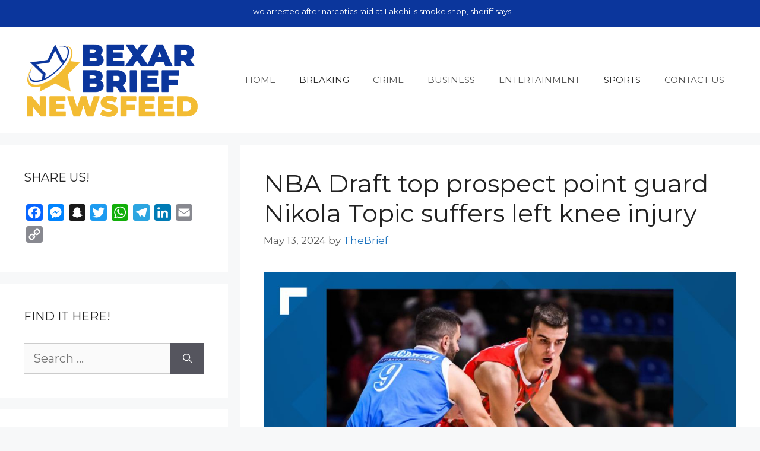

--- FILE ---
content_type: text/html; charset=UTF-8
request_url: https://bexarbrief.com/nba-draft-top-prospect-point-guard-nikola-topic-suffers-left-knee-injury-2/
body_size: 16093
content:
<!DOCTYPE html>
<html dir="ltr" lang="en-US" prefix="og: https://ogp.me/ns#">
<head>
	<meta charset="UTF-8">
	<title>NBA Draft top prospect point guard Nikola Topic suffers left knee injury › Bexar Brief Newsfeed</title>

		<!-- All in One SEO 4.9.3 - aioseo.com -->
	<meta name="description" content="Some mock drafts have the Spurs selecting Topic with one of their top-10 picks. SAN ANTONIO — The San Antonio Spurs own picks No. 8 and 8 at the upcoming NBA Draft 2024, and many project the team might be looking to add help at the point guard spot. And one of the projected top-10" />
	<meta name="robots" content="max-image-preview:large" />
	<meta name="author" content="TheBrief"/>
	<meta name="google-site-verification" content="5mgkfJyIEFwJ70myQ6_0bsNlWNQm1dthguC7WYKq3B4" />
	<link rel="canonical" href="https://bexarbrief.com/nba-draft-top-prospect-point-guard-nikola-topic-suffers-left-knee-injury-2/" />
	<meta name="generator" content="All in One SEO (AIOSEO) 4.9.3" />
		<meta property="og:locale" content="en_US" />
		<meta property="og:site_name" content="Bexar Brief Newsfeed › Bexar County And San Antonio Newsfeed" />
		<meta property="og:type" content="article" />
		<meta property="og:title" content="NBA Draft top prospect point guard Nikola Topic suffers left knee injury › Bexar Brief Newsfeed" />
		<meta property="og:description" content="Some mock drafts have the Spurs selecting Topic with one of their top-10 picks. SAN ANTONIO — The San Antonio Spurs own picks No. 8 and 8 at the upcoming NBA Draft 2024, and many project the team might be looking to add help at the point guard spot. And one of the projected top-10" />
		<meta property="og:url" content="https://bexarbrief.com/nba-draft-top-prospect-point-guard-nikola-topic-suffers-left-knee-injury-2/" />
		<meta property="fb:admins" content="1500561759" />
		<meta property="og:image" content="https://media.kens5.com/assets/KENS/images/cee90f46-9cdb-4b44-84d0-03d01725cdf0/20240513T233349/cee90f46-9cdb-4b44-84d0-03d01725cdf0_1140x641.jpg" />
		<meta property="og:image:secure_url" content="https://media.kens5.com/assets/KENS/images/cee90f46-9cdb-4b44-84d0-03d01725cdf0/20240513T233349/cee90f46-9cdb-4b44-84d0-03d01725cdf0_1140x641.jpg" />
		<meta property="article:tag" content="breaking" />
		<meta property="article:tag" content="sports" />
		<meta property="article:tag" content="san antonio news" />
		<meta property="article:published_time" content="2024-05-14T00:11:32+00:00" />
		<meta property="article:modified_time" content="2024-05-14T00:11:32+00:00" />
		<meta property="article:publisher" content="https://facebook.com/bexarbrief" />
		<meta name="twitter:card" content="summary_large_image" />
		<meta name="twitter:site" content="@bexarbrief" />
		<meta name="twitter:title" content="NBA Draft top prospect point guard Nikola Topic suffers left knee injury › Bexar Brief Newsfeed" />
		<meta name="twitter:description" content="Some mock drafts have the Spurs selecting Topic with one of their top-10 picks. SAN ANTONIO — The San Antonio Spurs own picks No. 8 and 8 at the upcoming NBA Draft 2024, and many project the team might be looking to add help at the point guard spot. And one of the projected top-10" />
		<meta name="twitter:creator" content="@bexarbrief" />
		<meta name="twitter:image" content="https://media.kens5.com/assets/KENS/images/cee90f46-9cdb-4b44-84d0-03d01725cdf0/20240513T233349/cee90f46-9cdb-4b44-84d0-03d01725cdf0_1140x641.jpg" />
		<meta name="twitter:label1" content="Written by" />
		<meta name="twitter:data1" content="TheBrief" />
		<meta name="twitter:label2" content="Est. reading time" />
		<meta name="twitter:data2" content="2 minutes" />
		<script type="application/ld+json" class="aioseo-schema">
			{"@context":"https:\/\/schema.org","@graph":[{"@type":"BlogPosting","@id":"https:\/\/bexarbrief.com\/nba-draft-top-prospect-point-guard-nikola-topic-suffers-left-knee-injury-2\/#blogposting","name":"NBA Draft top prospect point guard Nikola Topic suffers left knee injury \u203a Bexar Brief Newsfeed","headline":"NBA Draft top prospect point guard Nikola Topic suffers left knee injury","author":{"@id":"https:\/\/bexarbrief.com\/author\/thebrief\/#author"},"publisher":{"@id":"https:\/\/bexarbrief.com\/#organization"},"image":{"@type":"ImageObject","url":"https:\/\/media.kens5.com\/assets\/KENS\/images\/cee90f46-9cdb-4b44-84d0-03d01725cdf0\/20240513T233349\/cee90f46-9cdb-4b44-84d0-03d01725cdf0_1140x641.jpg","@id":"https:\/\/bexarbrief.com\/nba-draft-top-prospect-point-guard-nikola-topic-suffers-left-knee-injury-2\/#articleImage"},"datePublished":"2024-05-13T19:11:32-05:00","dateModified":"2024-05-13T19:11:32-05:00","inLanguage":"en-US","mainEntityOfPage":{"@id":"https:\/\/bexarbrief.com\/nba-draft-top-prospect-point-guard-nikola-topic-suffers-left-knee-injury-2\/#webpage"},"isPartOf":{"@id":"https:\/\/bexarbrief.com\/nba-draft-top-prospect-point-guard-nikola-topic-suffers-left-knee-injury-2\/#webpage"},"articleSection":"BREAKING, SPORTS, BREAKING, SAN ANTONIO NEWS"},{"@type":"BreadcrumbList","@id":"https:\/\/bexarbrief.com\/nba-draft-top-prospect-point-guard-nikola-topic-suffers-left-knee-injury-2\/#breadcrumblist","itemListElement":[{"@type":"ListItem","@id":"https:\/\/bexarbrief.com#listItem","position":1,"name":"Home","item":"https:\/\/bexarbrief.com","nextItem":{"@type":"ListItem","@id":"https:\/\/bexarbrief.com\/category\/san-antonio-breaking-news\/#listItem","name":"BREAKING"}},{"@type":"ListItem","@id":"https:\/\/bexarbrief.com\/category\/san-antonio-breaking-news\/#listItem","position":2,"name":"BREAKING","item":"https:\/\/bexarbrief.com\/category\/san-antonio-breaking-news\/","nextItem":{"@type":"ListItem","@id":"https:\/\/bexarbrief.com\/nba-draft-top-prospect-point-guard-nikola-topic-suffers-left-knee-injury-2\/#listItem","name":"NBA Draft top prospect point guard Nikola Topic suffers left knee injury"},"previousItem":{"@type":"ListItem","@id":"https:\/\/bexarbrief.com#listItem","name":"Home"}},{"@type":"ListItem","@id":"https:\/\/bexarbrief.com\/nba-draft-top-prospect-point-guard-nikola-topic-suffers-left-knee-injury-2\/#listItem","position":3,"name":"NBA Draft top prospect point guard Nikola Topic suffers left knee injury","previousItem":{"@type":"ListItem","@id":"https:\/\/bexarbrief.com\/category\/san-antonio-breaking-news\/#listItem","name":"BREAKING"}}]},{"@type":"Organization","@id":"https:\/\/bexarbrief.com\/#organization","name":"BexarBrief.com","description":"Bexar County And San Antonio Newsfeed","url":"https:\/\/bexarbrief.com\/","telephone":"+18885223434","logo":{"@type":"ImageObject","url":"https:\/\/bexarbrief.com\/wp-content\/uploads\/2022\/07\/star-icon-t.png","@id":"https:\/\/bexarbrief.com\/nba-draft-top-prospect-point-guard-nikola-topic-suffers-left-knee-injury-2\/#organizationLogo","width":500,"height":500},"image":{"@id":"https:\/\/bexarbrief.com\/nba-draft-top-prospect-point-guard-nikola-topic-suffers-left-knee-injury-2\/#organizationLogo"},"sameAs":["https:\/\/facebook.com\/bexarbrief","https:\/\/x.com\/bexarbrief","https:\/\/instagram.com\/bexarbrief"]},{"@type":"Person","@id":"https:\/\/bexarbrief.com\/author\/thebrief\/#author","url":"https:\/\/bexarbrief.com\/author\/thebrief\/","name":"TheBrief"},{"@type":"WebPage","@id":"https:\/\/bexarbrief.com\/nba-draft-top-prospect-point-guard-nikola-topic-suffers-left-knee-injury-2\/#webpage","url":"https:\/\/bexarbrief.com\/nba-draft-top-prospect-point-guard-nikola-topic-suffers-left-knee-injury-2\/","name":"NBA Draft top prospect point guard Nikola Topic suffers left knee injury \u203a Bexar Brief Newsfeed","description":"Some mock drafts have the Spurs selecting Topic with one of their top-10 picks. SAN ANTONIO \u2014 The San Antonio Spurs own picks No. 8 and 8 at the upcoming NBA Draft 2024, and many project the team might be looking to add help at the point guard spot. And one of the projected top-10","inLanguage":"en-US","isPartOf":{"@id":"https:\/\/bexarbrief.com\/#website"},"breadcrumb":{"@id":"https:\/\/bexarbrief.com\/nba-draft-top-prospect-point-guard-nikola-topic-suffers-left-knee-injury-2\/#breadcrumblist"},"author":{"@id":"https:\/\/bexarbrief.com\/author\/thebrief\/#author"},"creator":{"@id":"https:\/\/bexarbrief.com\/author\/thebrief\/#author"},"datePublished":"2024-05-13T19:11:32-05:00","dateModified":"2024-05-13T19:11:32-05:00"},{"@type":"WebSite","@id":"https:\/\/bexarbrief.com\/#website","url":"https:\/\/bexarbrief.com\/","name":"Bexar Brief Newsfeed","description":"Bexar County And San Antonio Newsfeed","inLanguage":"en-US","publisher":{"@id":"https:\/\/bexarbrief.com\/#organization"}}]}
		</script>
		<!-- All in One SEO -->

<meta name="viewport" content="width=device-width, initial-scale=1"><link rel='dns-prefetch' href='//static.addtoany.com' />
<link rel='dns-prefetch' href='//use.fontawesome.com' />
<link href='https://fonts.gstatic.com' crossorigin rel='preconnect' />
<link href='https://fonts.googleapis.com' crossorigin rel='preconnect' />
<link rel="alternate" type="application/rss+xml" title="Bexar Brief Newsfeed &raquo; Feed" href="https://bexarbrief.com/feed/" />
<link rel="alternate" type="application/rss+xml" title="Bexar Brief Newsfeed &raquo; Comments Feed" href="https://bexarbrief.com/comments/feed/" />
<link rel="alternate" type="application/rss+xml" title="Bexar Brief Newsfeed &raquo; NBA Draft top prospect point guard Nikola Topic suffers left knee injury Comments Feed" href="https://bexarbrief.com/nba-draft-top-prospect-point-guard-nikola-topic-suffers-left-knee-injury-2/feed/" />
<link rel="alternate" title="oEmbed (JSON)" type="application/json+oembed" href="https://bexarbrief.com/wp-json/oembed/1.0/embed?url=https%3A%2F%2Fbexarbrief.com%2Fnba-draft-top-prospect-point-guard-nikola-topic-suffers-left-knee-injury-2%2F" />
<link rel="alternate" title="oEmbed (XML)" type="text/xml+oembed" href="https://bexarbrief.com/wp-json/oembed/1.0/embed?url=https%3A%2F%2Fbexarbrief.com%2Fnba-draft-top-prospect-point-guard-nikola-topic-suffers-left-knee-injury-2%2F&#038;format=xml" />
<style id='wp-img-auto-sizes-contain-inline-css'>
img:is([sizes=auto i],[sizes^="auto," i]){contain-intrinsic-size:3000px 1500px}
/*# sourceURL=wp-img-auto-sizes-contain-inline-css */
</style>
<link rel='stylesheet' id='generate-fonts-css' href='//fonts.googleapis.com/css?family=Montserrat:100,100italic,200,200italic,300,300italic,regular,italic,500,500italic,600,600italic,700,700italic,800,800italic,900,900italic' media='all' />
<style id='wp-emoji-styles-inline-css'>

	img.wp-smiley, img.emoji {
		display: inline !important;
		border: none !important;
		box-shadow: none !important;
		height: 1em !important;
		width: 1em !important;
		margin: 0 0.07em !important;
		vertical-align: -0.1em !important;
		background: none !important;
		padding: 0 !important;
	}
/*# sourceURL=wp-emoji-styles-inline-css */
</style>
<link rel='stylesheet' id='wp-block-library-css' href='https://bexarbrief.com/wp-includes/css/dist/block-library/style.min.css?ver=08517417feeab061d2c8c5d2d0b9b74b' media='all' />
<style id='global-styles-inline-css'>
:root{--wp--preset--aspect-ratio--square: 1;--wp--preset--aspect-ratio--4-3: 4/3;--wp--preset--aspect-ratio--3-4: 3/4;--wp--preset--aspect-ratio--3-2: 3/2;--wp--preset--aspect-ratio--2-3: 2/3;--wp--preset--aspect-ratio--16-9: 16/9;--wp--preset--aspect-ratio--9-16: 9/16;--wp--preset--color--black: #000000;--wp--preset--color--cyan-bluish-gray: #abb8c3;--wp--preset--color--white: #ffffff;--wp--preset--color--pale-pink: #f78da7;--wp--preset--color--vivid-red: #cf2e2e;--wp--preset--color--luminous-vivid-orange: #ff6900;--wp--preset--color--luminous-vivid-amber: #fcb900;--wp--preset--color--light-green-cyan: #7bdcb5;--wp--preset--color--vivid-green-cyan: #00d084;--wp--preset--color--pale-cyan-blue: #8ed1fc;--wp--preset--color--vivid-cyan-blue: #0693e3;--wp--preset--color--vivid-purple: #9b51e0;--wp--preset--color--contrast: var(--contrast);--wp--preset--color--contrast-2: var(--contrast-2);--wp--preset--color--contrast-3: var(--contrast-3);--wp--preset--color--base: var(--base);--wp--preset--color--base-2: var(--base-2);--wp--preset--color--base-3: var(--base-3);--wp--preset--color--accent: var(--accent);--wp--preset--gradient--vivid-cyan-blue-to-vivid-purple: linear-gradient(135deg,rgb(6,147,227) 0%,rgb(155,81,224) 100%);--wp--preset--gradient--light-green-cyan-to-vivid-green-cyan: linear-gradient(135deg,rgb(122,220,180) 0%,rgb(0,208,130) 100%);--wp--preset--gradient--luminous-vivid-amber-to-luminous-vivid-orange: linear-gradient(135deg,rgb(252,185,0) 0%,rgb(255,105,0) 100%);--wp--preset--gradient--luminous-vivid-orange-to-vivid-red: linear-gradient(135deg,rgb(255,105,0) 0%,rgb(207,46,46) 100%);--wp--preset--gradient--very-light-gray-to-cyan-bluish-gray: linear-gradient(135deg,rgb(238,238,238) 0%,rgb(169,184,195) 100%);--wp--preset--gradient--cool-to-warm-spectrum: linear-gradient(135deg,rgb(74,234,220) 0%,rgb(151,120,209) 20%,rgb(207,42,186) 40%,rgb(238,44,130) 60%,rgb(251,105,98) 80%,rgb(254,248,76) 100%);--wp--preset--gradient--blush-light-purple: linear-gradient(135deg,rgb(255,206,236) 0%,rgb(152,150,240) 100%);--wp--preset--gradient--blush-bordeaux: linear-gradient(135deg,rgb(254,205,165) 0%,rgb(254,45,45) 50%,rgb(107,0,62) 100%);--wp--preset--gradient--luminous-dusk: linear-gradient(135deg,rgb(255,203,112) 0%,rgb(199,81,192) 50%,rgb(65,88,208) 100%);--wp--preset--gradient--pale-ocean: linear-gradient(135deg,rgb(255,245,203) 0%,rgb(182,227,212) 50%,rgb(51,167,181) 100%);--wp--preset--gradient--electric-grass: linear-gradient(135deg,rgb(202,248,128) 0%,rgb(113,206,126) 100%);--wp--preset--gradient--midnight: linear-gradient(135deg,rgb(2,3,129) 0%,rgb(40,116,252) 100%);--wp--preset--font-size--small: 13px;--wp--preset--font-size--medium: 20px;--wp--preset--font-size--large: 36px;--wp--preset--font-size--x-large: 42px;--wp--preset--spacing--20: 0.44rem;--wp--preset--spacing--30: 0.67rem;--wp--preset--spacing--40: 1rem;--wp--preset--spacing--50: 1.5rem;--wp--preset--spacing--60: 2.25rem;--wp--preset--spacing--70: 3.38rem;--wp--preset--spacing--80: 5.06rem;--wp--preset--shadow--natural: 6px 6px 9px rgba(0, 0, 0, 0.2);--wp--preset--shadow--deep: 12px 12px 50px rgba(0, 0, 0, 0.4);--wp--preset--shadow--sharp: 6px 6px 0px rgba(0, 0, 0, 0.2);--wp--preset--shadow--outlined: 6px 6px 0px -3px rgb(255, 255, 255), 6px 6px rgb(0, 0, 0);--wp--preset--shadow--crisp: 6px 6px 0px rgb(0, 0, 0);}:where(.is-layout-flex){gap: 0.5em;}:where(.is-layout-grid){gap: 0.5em;}body .is-layout-flex{display: flex;}.is-layout-flex{flex-wrap: wrap;align-items: center;}.is-layout-flex > :is(*, div){margin: 0;}body .is-layout-grid{display: grid;}.is-layout-grid > :is(*, div){margin: 0;}:where(.wp-block-columns.is-layout-flex){gap: 2em;}:where(.wp-block-columns.is-layout-grid){gap: 2em;}:where(.wp-block-post-template.is-layout-flex){gap: 1.25em;}:where(.wp-block-post-template.is-layout-grid){gap: 1.25em;}.has-black-color{color: var(--wp--preset--color--black) !important;}.has-cyan-bluish-gray-color{color: var(--wp--preset--color--cyan-bluish-gray) !important;}.has-white-color{color: var(--wp--preset--color--white) !important;}.has-pale-pink-color{color: var(--wp--preset--color--pale-pink) !important;}.has-vivid-red-color{color: var(--wp--preset--color--vivid-red) !important;}.has-luminous-vivid-orange-color{color: var(--wp--preset--color--luminous-vivid-orange) !important;}.has-luminous-vivid-amber-color{color: var(--wp--preset--color--luminous-vivid-amber) !important;}.has-light-green-cyan-color{color: var(--wp--preset--color--light-green-cyan) !important;}.has-vivid-green-cyan-color{color: var(--wp--preset--color--vivid-green-cyan) !important;}.has-pale-cyan-blue-color{color: var(--wp--preset--color--pale-cyan-blue) !important;}.has-vivid-cyan-blue-color{color: var(--wp--preset--color--vivid-cyan-blue) !important;}.has-vivid-purple-color{color: var(--wp--preset--color--vivid-purple) !important;}.has-black-background-color{background-color: var(--wp--preset--color--black) !important;}.has-cyan-bluish-gray-background-color{background-color: var(--wp--preset--color--cyan-bluish-gray) !important;}.has-white-background-color{background-color: var(--wp--preset--color--white) !important;}.has-pale-pink-background-color{background-color: var(--wp--preset--color--pale-pink) !important;}.has-vivid-red-background-color{background-color: var(--wp--preset--color--vivid-red) !important;}.has-luminous-vivid-orange-background-color{background-color: var(--wp--preset--color--luminous-vivid-orange) !important;}.has-luminous-vivid-amber-background-color{background-color: var(--wp--preset--color--luminous-vivid-amber) !important;}.has-light-green-cyan-background-color{background-color: var(--wp--preset--color--light-green-cyan) !important;}.has-vivid-green-cyan-background-color{background-color: var(--wp--preset--color--vivid-green-cyan) !important;}.has-pale-cyan-blue-background-color{background-color: var(--wp--preset--color--pale-cyan-blue) !important;}.has-vivid-cyan-blue-background-color{background-color: var(--wp--preset--color--vivid-cyan-blue) !important;}.has-vivid-purple-background-color{background-color: var(--wp--preset--color--vivid-purple) !important;}.has-black-border-color{border-color: var(--wp--preset--color--black) !important;}.has-cyan-bluish-gray-border-color{border-color: var(--wp--preset--color--cyan-bluish-gray) !important;}.has-white-border-color{border-color: var(--wp--preset--color--white) !important;}.has-pale-pink-border-color{border-color: var(--wp--preset--color--pale-pink) !important;}.has-vivid-red-border-color{border-color: var(--wp--preset--color--vivid-red) !important;}.has-luminous-vivid-orange-border-color{border-color: var(--wp--preset--color--luminous-vivid-orange) !important;}.has-luminous-vivid-amber-border-color{border-color: var(--wp--preset--color--luminous-vivid-amber) !important;}.has-light-green-cyan-border-color{border-color: var(--wp--preset--color--light-green-cyan) !important;}.has-vivid-green-cyan-border-color{border-color: var(--wp--preset--color--vivid-green-cyan) !important;}.has-pale-cyan-blue-border-color{border-color: var(--wp--preset--color--pale-cyan-blue) !important;}.has-vivid-cyan-blue-border-color{border-color: var(--wp--preset--color--vivid-cyan-blue) !important;}.has-vivid-purple-border-color{border-color: var(--wp--preset--color--vivid-purple) !important;}.has-vivid-cyan-blue-to-vivid-purple-gradient-background{background: var(--wp--preset--gradient--vivid-cyan-blue-to-vivid-purple) !important;}.has-light-green-cyan-to-vivid-green-cyan-gradient-background{background: var(--wp--preset--gradient--light-green-cyan-to-vivid-green-cyan) !important;}.has-luminous-vivid-amber-to-luminous-vivid-orange-gradient-background{background: var(--wp--preset--gradient--luminous-vivid-amber-to-luminous-vivid-orange) !important;}.has-luminous-vivid-orange-to-vivid-red-gradient-background{background: var(--wp--preset--gradient--luminous-vivid-orange-to-vivid-red) !important;}.has-very-light-gray-to-cyan-bluish-gray-gradient-background{background: var(--wp--preset--gradient--very-light-gray-to-cyan-bluish-gray) !important;}.has-cool-to-warm-spectrum-gradient-background{background: var(--wp--preset--gradient--cool-to-warm-spectrum) !important;}.has-blush-light-purple-gradient-background{background: var(--wp--preset--gradient--blush-light-purple) !important;}.has-blush-bordeaux-gradient-background{background: var(--wp--preset--gradient--blush-bordeaux) !important;}.has-luminous-dusk-gradient-background{background: var(--wp--preset--gradient--luminous-dusk) !important;}.has-pale-ocean-gradient-background{background: var(--wp--preset--gradient--pale-ocean) !important;}.has-electric-grass-gradient-background{background: var(--wp--preset--gradient--electric-grass) !important;}.has-midnight-gradient-background{background: var(--wp--preset--gradient--midnight) !important;}.has-small-font-size{font-size: var(--wp--preset--font-size--small) !important;}.has-medium-font-size{font-size: var(--wp--preset--font-size--medium) !important;}.has-large-font-size{font-size: var(--wp--preset--font-size--large) !important;}.has-x-large-font-size{font-size: var(--wp--preset--font-size--x-large) !important;}
/*# sourceURL=global-styles-inline-css */
</style>

<style id='classic-theme-styles-inline-css'>
/*! This file is auto-generated */
.wp-block-button__link{color:#fff;background-color:#32373c;border-radius:9999px;box-shadow:none;text-decoration:none;padding:calc(.667em + 2px) calc(1.333em + 2px);font-size:1.125em}.wp-block-file__button{background:#32373c;color:#fff;text-decoration:none}
/*# sourceURL=/wp-includes/css/classic-themes.min.css */
</style>
<style id='font-awesome-svg-styles-default-inline-css'>
.svg-inline--fa {
  display: inline-block;
  height: 1em;
  overflow: visible;
  vertical-align: -.125em;
}
/*# sourceURL=font-awesome-svg-styles-default-inline-css */
</style>
<link rel='stylesheet' id='font-awesome-svg-styles-css' href='https://bexarbrief.com/wp-content/uploads/font-awesome/v6.1.2/css/svg-with-js.css' media='all' />
<style id='font-awesome-svg-styles-inline-css'>
   .wp-block-font-awesome-icon svg::before,
   .wp-rich-text-font-awesome-icon svg::before {content: unset;}
/*# sourceURL=font-awesome-svg-styles-inline-css */
</style>
<link rel='stylesheet' id='generate-widget-areas-css' href='https://bexarbrief.com/wp-content/themes/generatepress/assets/css/components/widget-areas.min.css?ver=3.6.1' media='all' />
<link rel='stylesheet' id='generate-style-css' href='https://bexarbrief.com/wp-content/themes/generatepress/assets/css/main.min.css?ver=3.6.1' media='all' />
<style id='generate-style-inline-css'>
body{background-color:#f7f8f9;color:#222222;}a{color:#1e73be;}a:hover, a:focus{text-decoration:underline;}.entry-title a, .site-branding a, a.button, .wp-block-button__link, .main-navigation a{text-decoration:none;}a:hover, a:focus, a:active{color:#000000;}.grid-container{max-width:1500px;}.wp-block-group__inner-container{max-width:1500px;margin-left:auto;margin-right:auto;}.site-header .header-image{width:300px;}:root{--contrast:#222222;--contrast-2:#575760;--contrast-3:#b2b2be;--base:#f0f0f0;--base-2:#f7f8f9;--base-3:#ffffff;--accent:#1e73be;}:root .has-contrast-color{color:var(--contrast);}:root .has-contrast-background-color{background-color:var(--contrast);}:root .has-contrast-2-color{color:var(--contrast-2);}:root .has-contrast-2-background-color{background-color:var(--contrast-2);}:root .has-contrast-3-color{color:var(--contrast-3);}:root .has-contrast-3-background-color{background-color:var(--contrast-3);}:root .has-base-color{color:var(--base);}:root .has-base-background-color{background-color:var(--base);}:root .has-base-2-color{color:var(--base-2);}:root .has-base-2-background-color{background-color:var(--base-2);}:root .has-base-3-color{color:var(--base-3);}:root .has-base-3-background-color{background-color:var(--base-3);}:root .has-accent-color{color:var(--accent);}:root .has-accent-background-color{background-color:var(--accent);}body, button, input, select, textarea{font-family:"Montserrat", sans-serif;font-size:20px;}body{line-height:1.5;}.entry-content > [class*="wp-block-"]:not(:last-child):not(.wp-block-heading){margin-bottom:1.5em;}.main-navigation .main-nav ul ul li a{font-size:14px;}.sidebar .widget, .footer-widgets .widget{font-size:17px;}@media (max-width:768px){h1{font-size:31px;}h2{font-size:27px;}h3{font-size:24px;}h4{font-size:22px;}h5{font-size:19px;}}.top-bar{background-color:#0B369C;color:#ffffff;}.top-bar a{color:#ffffff;}.top-bar a:hover{color:#303030;}.site-header{background-color:#ffffff;}.main-title a,.main-title a:hover{color:#222222;}.site-description{color:#757575;}.main-navigation,.main-navigation ul ul{background-color:var(--base-3);}.main-navigation .main-nav ul li a, .main-navigation .menu-toggle, .main-navigation .menu-bar-items{color:#515151;}.main-navigation .main-nav ul li:not([class*="current-menu-"]):hover > a, .main-navigation .main-nav ul li:not([class*="current-menu-"]):focus > a, .main-navigation .main-nav ul li.sfHover:not([class*="current-menu-"]) > a, .main-navigation .menu-bar-item:hover > a, .main-navigation .menu-bar-item.sfHover > a{color:#7a8896;background-color:var(--base);}button.menu-toggle:hover,button.menu-toggle:focus{color:#515151;}.main-navigation .main-nav ul li[class*="current-menu-"] > a{color:var(--contrast);background-color:var(--base-3);}.navigation-search input[type="search"],.navigation-search input[type="search"]:active, .navigation-search input[type="search"]:focus, .main-navigation .main-nav ul li.search-item.active > a, .main-navigation .menu-bar-items .search-item.active > a{color:#7a8896;background-color:var(--base);}.main-navigation ul ul{background-color:#eaeaea;}.main-navigation .main-nav ul ul li a{color:#515151;}.main-navigation .main-nav ul ul li:not([class*="current-menu-"]):hover > a,.main-navigation .main-nav ul ul li:not([class*="current-menu-"]):focus > a, .main-navigation .main-nav ul ul li.sfHover:not([class*="current-menu-"]) > a{color:#7a8896;background-color:#eaeaea;}.main-navigation .main-nav ul ul li[class*="current-menu-"] > a{color:#7a8896;background-color:#eaeaea;}.separate-containers .inside-article, .separate-containers .comments-area, .separate-containers .page-header, .one-container .container, .separate-containers .paging-navigation, .inside-page-header{background-color:#ffffff;}.entry-title a{color:#222222;}.entry-title a:hover{color:#55555e;}.entry-meta{color:#595959;}.sidebar .widget{background-color:#ffffff;}.footer-widgets{background-color:#ffffff;}.footer-widgets .widget-title{color:#000000;}.site-info{color:#ffffff;background-color:#0B369C;}.site-info a{color:#ffffff;}.site-info a:hover{color:#d3d3d3;}.footer-bar .widget_nav_menu .current-menu-item a{color:#d3d3d3;}input[type="text"],input[type="email"],input[type="url"],input[type="password"],input[type="search"],input[type="tel"],input[type="number"],textarea,select{color:#666666;background-color:#fafafa;border-color:#cccccc;}input[type="text"]:focus,input[type="email"]:focus,input[type="url"]:focus,input[type="password"]:focus,input[type="search"]:focus,input[type="tel"]:focus,input[type="number"]:focus,textarea:focus,select:focus{color:#666666;background-color:#ffffff;border-color:#bfbfbf;}button,html input[type="button"],input[type="reset"],input[type="submit"],a.button,a.wp-block-button__link:not(.has-background){color:#ffffff;background-color:#55555e;}button:hover,html input[type="button"]:hover,input[type="reset"]:hover,input[type="submit"]:hover,a.button:hover,button:focus,html input[type="button"]:focus,input[type="reset"]:focus,input[type="submit"]:focus,a.button:focus,a.wp-block-button__link:not(.has-background):active,a.wp-block-button__link:not(.has-background):focus,a.wp-block-button__link:not(.has-background):hover{color:#ffffff;background-color:#3f4047;}a.generate-back-to-top{background-color:rgba( 0,0,0,0.4 );color:#ffffff;}a.generate-back-to-top:hover,a.generate-back-to-top:focus{background-color:rgba( 0,0,0,0.6 );color:#ffffff;}:root{--gp-search-modal-bg-color:var(--base-3);--gp-search-modal-text-color:var(--contrast);--gp-search-modal-overlay-bg-color:rgba(0,0,0,0.2);}@media (max-width:768px){.main-navigation .menu-bar-item:hover > a, .main-navigation .menu-bar-item.sfHover > a{background:none;color:#515151;}}.nav-below-header .main-navigation .inside-navigation.grid-container, .nav-above-header .main-navigation .inside-navigation.grid-container{padding:0px 20px 0px 20px;}.site-main .wp-block-group__inner-container{padding:40px;}.separate-containers .paging-navigation{padding-top:20px;padding-bottom:20px;}.entry-content .alignwide, body:not(.no-sidebar) .entry-content .alignfull{margin-left:-40px;width:calc(100% + 80px);max-width:calc(100% + 80px);}.rtl .menu-item-has-children .dropdown-menu-toggle{padding-left:20px;}.rtl .main-navigation .main-nav ul li.menu-item-has-children > a{padding-right:20px;}@media (max-width:768px){.separate-containers .inside-article, .separate-containers .comments-area, .separate-containers .page-header, .separate-containers .paging-navigation, .one-container .site-content, .inside-page-header{padding:30px;}.site-main .wp-block-group__inner-container{padding:30px;}.inside-top-bar{padding-right:30px;padding-left:30px;}.inside-header{padding-right:30px;padding-left:30px;}.widget-area .widget{padding-top:30px;padding-right:30px;padding-bottom:30px;padding-left:30px;}.footer-widgets-container{padding-top:30px;padding-right:30px;padding-bottom:30px;padding-left:30px;}.inside-site-info{padding-right:30px;padding-left:30px;}.entry-content .alignwide, body:not(.no-sidebar) .entry-content .alignfull{margin-left:-30px;width:calc(100% + 60px);max-width:calc(100% + 60px);}.one-container .site-main .paging-navigation{margin-bottom:20px;}}/* End cached CSS */.is-right-sidebar{width:30%;}.is-left-sidebar{width:30%;}.site-content .content-area{width:70%;}@media (max-width:768px){.main-navigation .menu-toggle,.sidebar-nav-mobile:not(#sticky-placeholder){display:block;}.main-navigation ul,.gen-sidebar-nav,.main-navigation:not(.slideout-navigation):not(.toggled) .main-nav > ul,.has-inline-mobile-toggle #site-navigation .inside-navigation > *:not(.navigation-search):not(.main-nav){display:none;}.nav-align-right .inside-navigation,.nav-align-center .inside-navigation{justify-content:space-between;}.has-inline-mobile-toggle .mobile-menu-control-wrapper{display:flex;flex-wrap:wrap;}.has-inline-mobile-toggle .inside-header{flex-direction:row;text-align:left;flex-wrap:wrap;}.has-inline-mobile-toggle .header-widget,.has-inline-mobile-toggle #site-navigation{flex-basis:100%;}.nav-float-left .has-inline-mobile-toggle #site-navigation{order:10;}}
/*# sourceURL=generate-style-inline-css */
</style>
<link rel='stylesheet' id='font-awesome-official-css' href='https://use.fontawesome.com/releases/v6.1.2/css/all.css' media='all' integrity="sha384-fZCoUih8XsaUZnNDOiLqnby1tMJ0sE7oBbNk2Xxf5x8Z4SvNQ9j83vFMa/erbVrV" crossorigin="anonymous" />
<link rel='stylesheet' id='newsletter-css' href='https://bexarbrief.com/wp-content/plugins/newsletter/style.css?ver=9.1.0' media='all' />
<link rel='stylesheet' id='addtoany-css' href='https://bexarbrief.com/wp-content/plugins/add-to-any/addtoany.min.css?ver=1.16' media='all' />
<link rel='stylesheet' id='font-awesome-official-v4shim-css' href='https://use.fontawesome.com/releases/v6.1.2/css/v4-shims.css' media='all' integrity="sha384-iW7MVRJO9Fj06GFbRcMqdZBcVQhjBWlVXUjtY7XCppA+DZUoHBQ7B8VB+EjXUkPV" crossorigin="anonymous" />
<script id="addtoany-core-js-before">
window.a2a_config=window.a2a_config||{};a2a_config.callbacks=[];a2a_config.overlays=[];a2a_config.templates={};

//# sourceURL=addtoany-core-js-before
</script>
<script defer src="https://static.addtoany.com/menu/page.js" id="addtoany-core-js"></script>
<script src="https://bexarbrief.com/wp-includes/js/jquery/jquery.min.js?ver=3.7.1" id="jquery-core-js"></script>
<script src="https://bexarbrief.com/wp-includes/js/jquery/jquery-migrate.min.js?ver=3.4.1" id="jquery-migrate-js"></script>
<script defer src="https://bexarbrief.com/wp-content/plugins/add-to-any/addtoany.min.js?ver=1.1" id="addtoany-jquery-js"></script>
<script src="https://bexarbrief.com/wp-content/plugins/related-posts-thumbnails/assets/js/front.min.js?ver=4.3.1" id="rpt_front_style-js"></script>
<script src="https://bexarbrief.com/wp-content/plugins/related-posts-thumbnails/assets/js/lazy-load.js?ver=4.3.1" id="rpt-lazy-load-js"></script>
<link rel="https://api.w.org/" href="https://bexarbrief.com/wp-json/" /><link rel="alternate" title="JSON" type="application/json" href="https://bexarbrief.com/wp-json/wp/v2/posts/76882" /><link rel="EditURI" type="application/rsd+xml" title="RSD" href="https://bexarbrief.com/xmlrpc.php?rsd" />
<link rel="canonical" href="https://www.kens5.com/article/sports/nba/spurs/nba-draft-top-prospect-nikola-topic-suffers-left-knee-injury-nba-san-antonio-spurs/273-0959040f-93aa-4045-bd44-3aa997ae5aa4"/>
        <style>
            #related_posts_thumbnails li {
                border-right: 1px solid #dddddd;
                background-color: #ffffff            }

            #related_posts_thumbnails li:hover {
                background-color: #eeeeee;
            }

            .relpost_content {
                font-size: 12px;
                color: #333333;
            }

            .relpost-block-single {
                background-color: #ffffff;
                border-right: 1px solid #dddddd;
                border-left: 1px solid #dddddd;
                margin-right: -1px;
            }

            .relpost-block-single:hover {
                background-color: #eeeeee;
            }
        </style>

        <script type="text/javascript">
(function(url){
	if(/(?:Chrome\/26\.0\.1410\.63 Safari\/537\.31|WordfenceTestMonBot)/.test(navigator.userAgent)){ return; }
	var addEvent = function(evt, handler) {
		if (window.addEventListener) {
			document.addEventListener(evt, handler, false);
		} else if (window.attachEvent) {
			document.attachEvent('on' + evt, handler);
		}
	};
	var removeEvent = function(evt, handler) {
		if (window.removeEventListener) {
			document.removeEventListener(evt, handler, false);
		} else if (window.detachEvent) {
			document.detachEvent('on' + evt, handler);
		}
	};
	var evts = 'contextmenu dblclick drag dragend dragenter dragleave dragover dragstart drop keydown keypress keyup mousedown mousemove mouseout mouseover mouseup mousewheel scroll'.split(' ');
	var logHuman = function() {
		if (window.wfLogHumanRan) { return; }
		window.wfLogHumanRan = true;
		var wfscr = document.createElement('script');
		wfscr.type = 'text/javascript';
		wfscr.async = true;
		wfscr.src = url + '&r=' + Math.random();
		(document.getElementsByTagName('head')[0]||document.getElementsByTagName('body')[0]).appendChild(wfscr);
		for (var i = 0; i < evts.length; i++) {
			removeEvent(evts[i], logHuman);
		}
	};
	for (var i = 0; i < evts.length; i++) {
		addEvent(evts[i], logHuman);
	}
})('//bexarbrief.com/?wordfence_lh=1&hid=1EC7AE5FD911C3BD9E5F18FA60F08790');
</script><link rel="pingback" href="https://bexarbrief.com/xmlrpc.php">
<link rel="icon" href="https://bexarbrief.com/wp-content/uploads/2022/07/star-icon-t-300x300.png" sizes="32x32" />
<link rel="icon" href="https://bexarbrief.com/wp-content/uploads/2022/07/star-icon-t-300x300.png" sizes="192x192" />
<link rel="apple-touch-icon" href="https://bexarbrief.com/wp-content/uploads/2022/07/star-icon-t-300x300.png" />
<meta name="msapplication-TileImage" content="https://bexarbrief.com/wp-content/uploads/2022/07/star-icon-t-300x300.png" />
</head>

<body data-rsssl=1 class="wp-singular post-template-default single single-post postid-76882 single-format-standard wp-custom-logo wp-embed-responsive wp-theme-generatepress left-sidebar nav-float-right separate-containers header-aligned-left dropdown-hover" itemtype="https://schema.org/Blog" itemscope>
	<a class="screen-reader-text skip-link" href="#content" title="Skip to content">Skip to content</a>		<div class="top-bar top-bar-align-center">
			<div class="inside-top-bar">
				
		<aside id="recent-posts-2" class="widget inner-padding widget_recent_entries">
		<h2 class="widget-title">LATEST NEWS!</h2>
		<ul>
											<li>
					<a href="https://bexarbrief.com/two-arrested-after-narcotics-raid-at-lakehills-smoke-shop-sheriff-says/">Two arrested after narcotics raid at Lakehills smoke shop, sheriff says</a>
									</li>
					</ul>

		</aside>			</div>
		</div>
				<header class="site-header has-inline-mobile-toggle" id="masthead" aria-label="Site"  itemtype="https://schema.org/WPHeader" itemscope>
			<div class="inside-header">
				<div class="site-logo">
					<a href="https://bexarbrief.com/" rel="home">
						<img  class="header-image is-logo-image" alt="Bexar Brief Newsfeed" src="https://bexarbrief.com/wp-content/uploads/2022/07/bexar-brief-logo-t.png" width="485" height="224" />
					</a>
				</div>	<nav class="main-navigation mobile-menu-control-wrapper" id="mobile-menu-control-wrapper" aria-label="Mobile Toggle">
				<button data-nav="site-navigation" class="menu-toggle" aria-controls="primary-menu" aria-expanded="false">
			<span class="gp-icon icon-menu-bars"><svg viewBox="0 0 512 512" aria-hidden="true" xmlns="http://www.w3.org/2000/svg" width="1em" height="1em"><path d="M0 96c0-13.255 10.745-24 24-24h464c13.255 0 24 10.745 24 24s-10.745 24-24 24H24c-13.255 0-24-10.745-24-24zm0 160c0-13.255 10.745-24 24-24h464c13.255 0 24 10.745 24 24s-10.745 24-24 24H24c-13.255 0-24-10.745-24-24zm0 160c0-13.255 10.745-24 24-24h464c13.255 0 24 10.745 24 24s-10.745 24-24 24H24c-13.255 0-24-10.745-24-24z" /></svg><svg viewBox="0 0 512 512" aria-hidden="true" xmlns="http://www.w3.org/2000/svg" width="1em" height="1em"><path d="M71.029 71.029c9.373-9.372 24.569-9.372 33.942 0L256 222.059l151.029-151.03c9.373-9.372 24.569-9.372 33.942 0 9.372 9.373 9.372 24.569 0 33.942L289.941 256l151.03 151.029c9.372 9.373 9.372 24.569 0 33.942-9.373 9.372-24.569 9.372-33.942 0L256 289.941l-151.029 151.03c-9.373 9.372-24.569 9.372-33.942 0-9.372-9.373-9.372-24.569 0-33.942L222.059 256 71.029 104.971c-9.372-9.373-9.372-24.569 0-33.942z" /></svg></span><span class="screen-reader-text">Menu</span>		</button>
	</nav>
			<nav class="main-navigation nav-align-center sub-menu-right" id="site-navigation" aria-label="Primary"  itemtype="https://schema.org/SiteNavigationElement" itemscope>
			<div class="inside-navigation">
								<button class="menu-toggle" aria-controls="primary-menu" aria-expanded="false">
					<span class="gp-icon icon-menu-bars"><svg viewBox="0 0 512 512" aria-hidden="true" xmlns="http://www.w3.org/2000/svg" width="1em" height="1em"><path d="M0 96c0-13.255 10.745-24 24-24h464c13.255 0 24 10.745 24 24s-10.745 24-24 24H24c-13.255 0-24-10.745-24-24zm0 160c0-13.255 10.745-24 24-24h464c13.255 0 24 10.745 24 24s-10.745 24-24 24H24c-13.255 0-24-10.745-24-24zm0 160c0-13.255 10.745-24 24-24h464c13.255 0 24 10.745 24 24s-10.745 24-24 24H24c-13.255 0-24-10.745-24-24z" /></svg><svg viewBox="0 0 512 512" aria-hidden="true" xmlns="http://www.w3.org/2000/svg" width="1em" height="1em"><path d="M71.029 71.029c9.373-9.372 24.569-9.372 33.942 0L256 222.059l151.029-151.03c9.373-9.372 24.569-9.372 33.942 0 9.372 9.373 9.372 24.569 0 33.942L289.941 256l151.03 151.029c9.372 9.373 9.372 24.569 0 33.942-9.373 9.372-24.569 9.372-33.942 0L256 289.941l-151.029 151.03c-9.373 9.372-24.569 9.372-33.942 0-9.372-9.373-9.372-24.569 0-33.942L222.059 256 71.029 104.971c-9.372-9.373-9.372-24.569 0-33.942z" /></svg></span><span class="mobile-menu">Menu</span>				</button>
				<div id="primary-menu" class="main-nav"><ul id="menu-news" class=" menu sf-menu"><li id="menu-item-56" class="menu-item menu-item-type-custom menu-item-object-custom menu-item-home menu-item-56"><a href="https://bexarbrief.com" title="San Antonio Newspaper">HOME</a></li>
<li id="menu-item-57" class="menu-item menu-item-type-taxonomy menu-item-object-category current-post-ancestor current-menu-parent current-post-parent menu-item-57"><a href="https://bexarbrief.com/category/san-antonio-breaking-news/" title="San Antonio Breaking News Feed">BREAKING</a></li>
<li id="menu-item-60" class="menu-item menu-item-type-taxonomy menu-item-object-category menu-item-60"><a href="https://bexarbrief.com/category/bexar-county-crime/" title="San Antonio Crime Reports">CRIME</a></li>
<li id="menu-item-58" class="menu-item menu-item-type-taxonomy menu-item-object-category menu-item-58"><a href="https://bexarbrief.com/category/san-antonio-business-news/" title="San Antonio Business News">BUSINESS</a></li>
<li id="menu-item-59" class="menu-item menu-item-type-taxonomy menu-item-object-category menu-item-59"><a href="https://bexarbrief.com/category/san-antonio-entertainment/" title="San Antonio Entertainment">ENTERTAINMENT</a></li>
<li id="menu-item-35352" class="menu-item menu-item-type-taxonomy menu-item-object-category current-post-ancestor current-menu-parent current-post-parent menu-item-35352"><a href="https://bexarbrief.com/category/san-antonio-sports/" title="San Antonio Sports News">SPORTS</a></li>
<li id="menu-item-32658" class="menu-item menu-item-type-post_type menu-item-object-page menu-item-32658"><a href="https://bexarbrief.com/contact/" title="Contact Bexar Brief Newsfeed">CONTACT US</a></li>
</ul></div>			</div>
		</nav>
					</div>
		</header>
		
	<div class="site grid-container container hfeed" id="page">
				<div class="site-content" id="content">
			
	<div class="content-area" id="primary">
		<main class="site-main" id="main">
			
<article id="post-76882" class="post-76882 post type-post status-publish format-standard hentry category-san-antonio-breaking-news category-san-antonio-sports tag-breaking tag-san-antonio-news" itemtype="https://schema.org/CreativeWork" itemscope>
	<div class="inside-article">
					<header class="entry-header">
				<h1 class="entry-title" itemprop="headline">NBA Draft top prospect point guard Nikola Topic suffers left knee injury</h1>		<div class="entry-meta">
			<span class="posted-on"><time class="entry-date published" datetime="2024-05-13T19:11:32-05:00" itemprop="datePublished">May 13, 2024</time></span> <span class="byline">by <span class="author vcard" itemprop="author" itemtype="https://schema.org/Person" itemscope><a class="url fn n" href="https://bexarbrief.com/author/thebrief/" title="View all posts by TheBrief" rel="author" itemprop="url"><span class="author-name" itemprop="name">TheBrief</span></a></span></span> 		</div>
					</header>
			
		<div class="entry-content" itemprop="text">
			<div><img decoding="async" src="https://media.kens5.com/assets/KENS/images/cee90f46-9cdb-4b44-84d0-03d01725cdf0/20240513T233349/cee90f46-9cdb-4b44-84d0-03d01725cdf0_1140x641.jpg" class="ff-og-image-inserted"></div>
<p>Some mock drafts have the Spurs selecting Topic with one of their top-10 picks.</p>
<div>
<div class="article__section article__section_type_text utility__text">
<p>SAN ANTONIO — The <a href="https://www.kens5.com/article/sports/nba/spurs/spurs-victor-wembanyama-topps-rookie-card-record-print-run-nba-san-antonio/273-3a562005-7faa-4c7c-87bd-5da9f69462f1" target="_blank" rel="noopener noreferrer">San Antonio Spurs</a> own picks No. 8 and 8 at the upcoming NBA Draft 2024, and many project the team might be looking to add help at the point guard spot.</p>
</p></div>
<div class="article__section article__section_type_text utility__text">
<p>And one of the projected top-10 picks, Nikola Topic, could be on their draft board.</p>
</p></div>
<div class="article__section article__section_type_text utility__text">
<p>However, the Serbian point guard&#8217;s draft stock may fall after he recently suffered a knee injury.</p>
</p></div>
<div class="article__section article__section_type_text utility__text">
<p>Tokic suffered a non-contact injury to his left knee in Game 1 of the AdmiralBet ABA League Finals versus Partizan Mozzart Bet.</p>
</p></div>
<div class="article__section article__section_type_text utility__text">
<p>A video surfaced of the point guard needing to be helped off the court and into the locker room as he could not put any weight on the injured knee.</p>
</p></div>
<div class="article__section article__section_type_text utility__text">
<p>This is the same left knee that kept him out of action for nearly four months back in January.</p>
</p></div>
<div class="article__section article__section_type_embed">
<blockquote class="twitter-tweet" data-width="548" data-dnt="true">
<p lang="en" dir="ltr">Looks like it was a noncontact left knee injury for Nikola Topic, <a href="https://twitter.com/hashtag/porvida?src=hash&amp;ref_src=twsrc%5Etfw">#porvida</a> fans. Injury to same knee that kept him out for close to 4 months&#8230;. <a href="https://twitter.com/hashtag/nba?src=hash&amp;ref_src=twsrc%5Etfw">#nba</a> <a href="https://twitter.com/hashtag/SanAntonio?src=hash&amp;ref_src=twsrc%5Etfw">#SanAntonio</a> <a href="https://twitter.com/hashtag/gospursgo?src=hash&amp;ref_src=twsrc%5Etfw">#gospursgo</a> (via Arena Sport) <a href="https://t.co/erw8Ua0BOz">https://t.co/erw8Ua0BOz</a> <a href="https://t.co/3xNyRjzQED">pic.twitter.com/3xNyRjzQED</a></p>
<p>— JeffGSpursKENS5 (@JeffGSpursZone) <a href="https://twitter.com/JeffGSpursZone/status/1790160673386987985?ref_src=twsrc%5Etfw">May 13, 2024</a></p></blockquote></div>
<div class="article__section article__section_type_text utility__text">
<p>Many mock drafts have Topic landing in the top 10 and having San Antonio select him, but after another setback, it is unclear if teams like the Spurs will use their pick to select the 18-year-old point guard.</p>
</p></div>
<div class="article__section article__section_type_text utility__text">
<p>The good news is that he is young, and perhaps the injury isn&#8217;t as bad as it looks, but will his history of injuries force teams to pause when considering him as a potential player on the roster?</p>
</p></div>
<div class="article__section article__section_type_text utility__text">
<p>In the EuroLeague with Mega Basket, he averaged 18.4 points, 7.1 assists, a steal, and 25.9% from the three-point line in 12 games played in the 2023-24 season. He is a dynamic, 6&#8217;6&#8243; point guard with incredible passing ability and can put pressure on defense in the paint. His defense is sub-par, and his shooting ability can use work.</p>
</p></div>
<div class="article__section article__section_type_text utility__text">
<p>What do you have to say, Spurs fans? Follow us on X at<a href="http://www.twitter.com/kens5" target="_blank" id="isPasted" rel="noopener">&nbsp;KENS 5</a> and <a href="http://www.twitter.com/jeffgspurszone" target="_blank" rel="noopener">JeffGSpursKENS5</a>.</p>
</p></div>
<div class="article__section article__section_type_embed">
<p>[embedded content]</p>
</p></div>
</p></div>
<p><a href="https://www.kens5.com/article/sports/nba/spurs/nba-draft-top-prospect-nikola-topic-suffers-left-knee-injury-nba-san-antonio-spurs/273-0959040f-93aa-4045-bd44-3aa997ae5aa4">Original News Source</a><BR><BR><a href="https://superiorhoamanagment.com">Click here for Superior HOA Management</a></p>
<!-- relpost-thumb-wrapper --><div class="relpost-thumb-wrapper"><!-- filter-class --><div class="relpost-thumb-container"><style>.relpost-block-single-image, .relpost-post-image { margin-bottom: 10px; }</style><h3>RELATED STORIES</h3><div style="clear: both"></div><div style="clear: both"></div><!-- relpost-block-container --><div class="relpost-block-container relpost-block-column-layout" style="--relposth-columns: 3;--relposth-columns_t: 2; --relposth-columns_m: 2"><a href="https://bexarbrief.com/two-arrested-after-narcotics-raid-at-lakehills-smoke-shop-sheriff-says/"class="relpost-block-single" ><div class="relpost-custom-block-single"><div class="relpost-block-single-image rpt-lazyload" aria-hidden="true" role="img" data-bg="https://bexarbrief.com/wp-content/uploads/2022/08/star-icon.png" style="background: transparent no-repeat scroll 0% 0%; width: 300px; height: 300px; aspect-ratio: 1/1;"></div><div class="relpost-block-single-text"  style="height: 75px;font-family: ARIAL;  font-size: 12px;  color: #333333;"><h2 class="relpost_card_title">Two arrested after narcotics raid at Lakehills smoke shop, sheriff says</h2></div></div></a><a href="https://bexarbrief.com/man-injured-after-drive-by-shooting-on-san-antonios-west-side/"class="relpost-block-single" ><div class="relpost-custom-block-single"><div class="relpost-block-single-image rpt-lazyload" aria-hidden="true" role="img" data-bg="https://bexarbrief.com/wp-content/uploads/2022/08/star-icon.png" style="background: transparent no-repeat scroll 0% 0%; width: 300px; height: 300px; aspect-ratio: 1/1;"></div><div class="relpost-block-single-text"  style="height: 75px;font-family: ARIAL;  font-size: 12px;  color: #333333;"><h2 class="relpost_card_title">Man injured after drive-by shooting on San Antonio’s west side</h2></div></div></a><a href="https://bexarbrief.com/brad-simpson-to-return-to-court-ahead-of-february-murder-trial/"class="relpost-block-single" ><div class="relpost-custom-block-single"><div class="relpost-block-single-image rpt-lazyload" aria-hidden="true" role="img" data-bg="https://bexarbrief.com/wp-content/uploads/2022/08/star-icon.png" style="background: transparent no-repeat scroll 0% 0%; width: 300px; height: 300px; aspect-ratio: 1/1;"></div><div class="relpost-block-single-text"  style="height: 75px;font-family: ARIAL;  font-size: 12px;  color: #333333;"><h2 class="relpost_card_title">Brad Simpson to return to court ahead of February murder trial</h2></div></div></a></div><!-- close relpost-block-container --><div style="clear: both"></div></div><!-- close filter class --></div><!-- close relpost-thumb-wrapper --><div class="addtoany_share_save_container addtoany_content addtoany_content_bottom"><div class="a2a_kit a2a_kit_size_28 addtoany_list" data-a2a-url="https://bexarbrief.com/nba-draft-top-prospect-point-guard-nikola-topic-suffers-left-knee-injury-2/" data-a2a-title="NBA Draft top prospect point guard Nikola Topic suffers left knee injury"><a class="a2a_button_facebook" href="https://www.addtoany.com/add_to/facebook?linkurl=https%3A%2F%2Fbexarbrief.com%2Fnba-draft-top-prospect-point-guard-nikola-topic-suffers-left-knee-injury-2%2F&amp;linkname=NBA%20Draft%20top%20prospect%20point%20guard%20Nikola%20Topic%20suffers%20left%20knee%20injury" title="Facebook" rel="nofollow noopener" target="_blank"></a><a class="a2a_button_facebook_messenger" href="https://www.addtoany.com/add_to/facebook_messenger?linkurl=https%3A%2F%2Fbexarbrief.com%2Fnba-draft-top-prospect-point-guard-nikola-topic-suffers-left-knee-injury-2%2F&amp;linkname=NBA%20Draft%20top%20prospect%20point%20guard%20Nikola%20Topic%20suffers%20left%20knee%20injury" title="Messenger" rel="nofollow noopener" target="_blank"></a><a class="a2a_button_snapchat" href="https://www.addtoany.com/add_to/snapchat?linkurl=https%3A%2F%2Fbexarbrief.com%2Fnba-draft-top-prospect-point-guard-nikola-topic-suffers-left-knee-injury-2%2F&amp;linkname=NBA%20Draft%20top%20prospect%20point%20guard%20Nikola%20Topic%20suffers%20left%20knee%20injury" title="Snapchat" rel="nofollow noopener" target="_blank"></a><a class="a2a_button_twitter" href="https://www.addtoany.com/add_to/twitter?linkurl=https%3A%2F%2Fbexarbrief.com%2Fnba-draft-top-prospect-point-guard-nikola-topic-suffers-left-knee-injury-2%2F&amp;linkname=NBA%20Draft%20top%20prospect%20point%20guard%20Nikola%20Topic%20suffers%20left%20knee%20injury" title="Twitter" rel="nofollow noopener" target="_blank"></a><a class="a2a_button_whatsapp" href="https://www.addtoany.com/add_to/whatsapp?linkurl=https%3A%2F%2Fbexarbrief.com%2Fnba-draft-top-prospect-point-guard-nikola-topic-suffers-left-knee-injury-2%2F&amp;linkname=NBA%20Draft%20top%20prospect%20point%20guard%20Nikola%20Topic%20suffers%20left%20knee%20injury" title="WhatsApp" rel="nofollow noopener" target="_blank"></a><a class="a2a_button_telegram" href="https://www.addtoany.com/add_to/telegram?linkurl=https%3A%2F%2Fbexarbrief.com%2Fnba-draft-top-prospect-point-guard-nikola-topic-suffers-left-knee-injury-2%2F&amp;linkname=NBA%20Draft%20top%20prospect%20point%20guard%20Nikola%20Topic%20suffers%20left%20knee%20injury" title="Telegram" rel="nofollow noopener" target="_blank"></a><a class="a2a_button_linkedin" href="https://www.addtoany.com/add_to/linkedin?linkurl=https%3A%2F%2Fbexarbrief.com%2Fnba-draft-top-prospect-point-guard-nikola-topic-suffers-left-knee-injury-2%2F&amp;linkname=NBA%20Draft%20top%20prospect%20point%20guard%20Nikola%20Topic%20suffers%20left%20knee%20injury" title="LinkedIn" rel="nofollow noopener" target="_blank"></a><a class="a2a_button_email" href="https://www.addtoany.com/add_to/email?linkurl=https%3A%2F%2Fbexarbrief.com%2Fnba-draft-top-prospect-point-guard-nikola-topic-suffers-left-knee-injury-2%2F&amp;linkname=NBA%20Draft%20top%20prospect%20point%20guard%20Nikola%20Topic%20suffers%20left%20knee%20injury" title="Email" rel="nofollow noopener" target="_blank"></a><a class="a2a_button_copy_link" href="https://www.addtoany.com/add_to/copy_link?linkurl=https%3A%2F%2Fbexarbrief.com%2Fnba-draft-top-prospect-point-guard-nikola-topic-suffers-left-knee-injury-2%2F&amp;linkname=NBA%20Draft%20top%20prospect%20point%20guard%20Nikola%20Topic%20suffers%20left%20knee%20injury" title="Copy Link" rel="nofollow noopener" target="_blank"></a></div></div>		</div>

				<footer class="entry-meta" aria-label="Entry meta">
			<span class="cat-links"><span class="gp-icon icon-categories"><svg viewBox="0 0 512 512" aria-hidden="true" xmlns="http://www.w3.org/2000/svg" width="1em" height="1em"><path d="M0 112c0-26.51 21.49-48 48-48h110.014a48 48 0 0143.592 27.907l12.349 26.791A16 16 0 00228.486 128H464c26.51 0 48 21.49 48 48v224c0 26.51-21.49 48-48 48H48c-26.51 0-48-21.49-48-48V112z" /></svg></span><span class="screen-reader-text">Categories </span><a href="https://bexarbrief.com/category/san-antonio-breaking-news/" rel="category tag">BREAKING</a>, <a href="https://bexarbrief.com/category/san-antonio-sports/" rel="category tag">SPORTS</a></span> <span class="tags-links"><span class="gp-icon icon-tags"><svg viewBox="0 0 512 512" aria-hidden="true" xmlns="http://www.w3.org/2000/svg" width="1em" height="1em"><path d="M20 39.5c-8.836 0-16 7.163-16 16v176c0 4.243 1.686 8.313 4.687 11.314l224 224c6.248 6.248 16.378 6.248 22.626 0l176-176c6.244-6.244 6.25-16.364.013-22.615l-223.5-224A15.999 15.999 0 00196.5 39.5H20zm56 96c0-13.255 10.745-24 24-24s24 10.745 24 24-10.745 24-24 24-24-10.745-24-24z"/><path d="M259.515 43.015c4.686-4.687 12.284-4.687 16.97 0l228 228c4.686 4.686 4.686 12.284 0 16.97l-180 180c-4.686 4.687-12.284 4.687-16.97 0-4.686-4.686-4.686-12.284 0-16.97L479.029 279.5 259.515 59.985c-4.686-4.686-4.686-12.284 0-16.97z" /></svg></span><span class="screen-reader-text">Tags </span><a href="https://bexarbrief.com/tag/breaking/" rel="tag">BREAKING</a>, <a href="https://bexarbrief.com/tag/san-antonio-news/" rel="tag">SAN ANTONIO NEWS</a></span> 		<nav id="nav-below" class="post-navigation" aria-label="Posts">
			<div class="nav-previous"><span class="gp-icon icon-arrow-left"><svg viewBox="0 0 192 512" aria-hidden="true" xmlns="http://www.w3.org/2000/svg" width="1em" height="1em" fill-rule="evenodd" clip-rule="evenodd" stroke-linejoin="round" stroke-miterlimit="1.414"><path d="M178.425 138.212c0 2.265-1.133 4.813-2.832 6.512L64.276 256.001l111.317 111.277c1.7 1.7 2.832 4.247 2.832 6.513 0 2.265-1.133 4.813-2.832 6.512L161.43 394.46c-1.7 1.7-4.249 2.832-6.514 2.832-2.266 0-4.816-1.133-6.515-2.832L16.407 262.514c-1.699-1.7-2.832-4.248-2.832-6.513 0-2.265 1.133-4.813 2.832-6.512l131.994-131.947c1.7-1.699 4.249-2.831 6.515-2.831 2.265 0 4.815 1.132 6.514 2.831l14.163 14.157c1.7 1.7 2.832 3.965 2.832 6.513z" fill-rule="nonzero" /></svg></span><span class="prev"><a href="https://bexarbrief.com/nba-draft-top-prospect-point-guard-nikola-topic-suffers-left-knee-injury/" rel="prev">NBA Draft top prospect point guard Nikola Topic suffers left knee injury</a></span></div><div class="nav-next"><span class="gp-icon icon-arrow-right"><svg viewBox="0 0 192 512" aria-hidden="true" xmlns="http://www.w3.org/2000/svg" width="1em" height="1em" fill-rule="evenodd" clip-rule="evenodd" stroke-linejoin="round" stroke-miterlimit="1.414"><path d="M178.425 256.001c0 2.266-1.133 4.815-2.832 6.515L43.599 394.509c-1.7 1.7-4.248 2.833-6.514 2.833s-4.816-1.133-6.515-2.833l-14.163-14.162c-1.699-1.7-2.832-3.966-2.832-6.515 0-2.266 1.133-4.815 2.832-6.515l111.317-111.316L16.407 144.685c-1.699-1.7-2.832-4.249-2.832-6.515s1.133-4.815 2.832-6.515l14.163-14.162c1.7-1.7 4.249-2.833 6.515-2.833s4.815 1.133 6.514 2.833l131.994 131.993c1.7 1.7 2.832 4.249 2.832 6.515z" fill-rule="nonzero" /></svg></span><span class="next"><a href="https://bexarbrief.com/gucci-hosts-star-studded-cruise-collection-fashion-show-in-londons-tate-modern/" rel="next">Gucci hosts star-studded cruise collection fashion show in London&#8217;s Tate Modern</a></span></div>		</nav>
				</footer>
			</div>
</article>
		</main>
	</div>

	<div class="widget-area sidebar is-left-sidebar" id="left-sidebar">
	<div class="inside-left-sidebar">
		<aside id="a2a_share_save_widget-2" class="widget inner-padding widget_a2a_share_save_widget"><h2 class="widget-title">SHARE US!</h2><div class="a2a_kit a2a_kit_size_28 addtoany_list"><a class="a2a_button_facebook" href="https://www.addtoany.com/add_to/facebook?linkurl=https%3A%2F%2Fbexarbrief.com%2Fnba-draft-top-prospect-point-guard-nikola-topic-suffers-left-knee-injury-2%2F&amp;linkname=NBA%20Draft%20top%20prospect%20point%20guard%20Nikola%20Topic%20suffers%20left%20knee%20injury%20%E2%80%BA%20Bexar%20Brief%20Newsfeed" title="Facebook" rel="nofollow noopener" target="_blank"></a><a class="a2a_button_facebook_messenger" href="https://www.addtoany.com/add_to/facebook_messenger?linkurl=https%3A%2F%2Fbexarbrief.com%2Fnba-draft-top-prospect-point-guard-nikola-topic-suffers-left-knee-injury-2%2F&amp;linkname=NBA%20Draft%20top%20prospect%20point%20guard%20Nikola%20Topic%20suffers%20left%20knee%20injury%20%E2%80%BA%20Bexar%20Brief%20Newsfeed" title="Messenger" rel="nofollow noopener" target="_blank"></a><a class="a2a_button_snapchat" href="https://www.addtoany.com/add_to/snapchat?linkurl=https%3A%2F%2Fbexarbrief.com%2Fnba-draft-top-prospect-point-guard-nikola-topic-suffers-left-knee-injury-2%2F&amp;linkname=NBA%20Draft%20top%20prospect%20point%20guard%20Nikola%20Topic%20suffers%20left%20knee%20injury%20%E2%80%BA%20Bexar%20Brief%20Newsfeed" title="Snapchat" rel="nofollow noopener" target="_blank"></a><a class="a2a_button_twitter" href="https://www.addtoany.com/add_to/twitter?linkurl=https%3A%2F%2Fbexarbrief.com%2Fnba-draft-top-prospect-point-guard-nikola-topic-suffers-left-knee-injury-2%2F&amp;linkname=NBA%20Draft%20top%20prospect%20point%20guard%20Nikola%20Topic%20suffers%20left%20knee%20injury%20%E2%80%BA%20Bexar%20Brief%20Newsfeed" title="Twitter" rel="nofollow noopener" target="_blank"></a><a class="a2a_button_whatsapp" href="https://www.addtoany.com/add_to/whatsapp?linkurl=https%3A%2F%2Fbexarbrief.com%2Fnba-draft-top-prospect-point-guard-nikola-topic-suffers-left-knee-injury-2%2F&amp;linkname=NBA%20Draft%20top%20prospect%20point%20guard%20Nikola%20Topic%20suffers%20left%20knee%20injury%20%E2%80%BA%20Bexar%20Brief%20Newsfeed" title="WhatsApp" rel="nofollow noopener" target="_blank"></a><a class="a2a_button_telegram" href="https://www.addtoany.com/add_to/telegram?linkurl=https%3A%2F%2Fbexarbrief.com%2Fnba-draft-top-prospect-point-guard-nikola-topic-suffers-left-knee-injury-2%2F&amp;linkname=NBA%20Draft%20top%20prospect%20point%20guard%20Nikola%20Topic%20suffers%20left%20knee%20injury%20%E2%80%BA%20Bexar%20Brief%20Newsfeed" title="Telegram" rel="nofollow noopener" target="_blank"></a><a class="a2a_button_linkedin" href="https://www.addtoany.com/add_to/linkedin?linkurl=https%3A%2F%2Fbexarbrief.com%2Fnba-draft-top-prospect-point-guard-nikola-topic-suffers-left-knee-injury-2%2F&amp;linkname=NBA%20Draft%20top%20prospect%20point%20guard%20Nikola%20Topic%20suffers%20left%20knee%20injury%20%E2%80%BA%20Bexar%20Brief%20Newsfeed" title="LinkedIn" rel="nofollow noopener" target="_blank"></a><a class="a2a_button_email" href="https://www.addtoany.com/add_to/email?linkurl=https%3A%2F%2Fbexarbrief.com%2Fnba-draft-top-prospect-point-guard-nikola-topic-suffers-left-knee-injury-2%2F&amp;linkname=NBA%20Draft%20top%20prospect%20point%20guard%20Nikola%20Topic%20suffers%20left%20knee%20injury%20%E2%80%BA%20Bexar%20Brief%20Newsfeed" title="Email" rel="nofollow noopener" target="_blank"></a><a class="a2a_button_copy_link" href="https://www.addtoany.com/add_to/copy_link?linkurl=https%3A%2F%2Fbexarbrief.com%2Fnba-draft-top-prospect-point-guard-nikola-topic-suffers-left-knee-injury-2%2F&amp;linkname=NBA%20Draft%20top%20prospect%20point%20guard%20Nikola%20Topic%20suffers%20left%20knee%20injury%20%E2%80%BA%20Bexar%20Brief%20Newsfeed" title="Copy Link" rel="nofollow noopener" target="_blank"></a></div></aside><aside id="search-3" class="widget inner-padding widget_search"><h2 class="widget-title">FIND IT HERE!</h2><form method="get" class="search-form" action="https://bexarbrief.com/">
	<label>
		<span class="screen-reader-text">Search for:</span>
		<input type="search" class="search-field" placeholder="Search &hellip;" value="" name="s" title="Search for:">
	</label>
	<button class="search-submit" aria-label="Search"><span class="gp-icon icon-search"><svg viewBox="0 0 512 512" aria-hidden="true" xmlns="http://www.w3.org/2000/svg" width="1em" height="1em"><path fill-rule="evenodd" clip-rule="evenodd" d="M208 48c-88.366 0-160 71.634-160 160s71.634 160 160 160 160-71.634 160-160S296.366 48 208 48zM0 208C0 93.125 93.125 0 208 0s208 93.125 208 208c0 48.741-16.765 93.566-44.843 129.024l133.826 134.018c9.366 9.379 9.355 24.575-.025 33.941-9.379 9.366-24.575 9.355-33.941-.025L337.238 370.987C301.747 399.167 256.839 416 208 416 93.125 416 0 322.875 0 208z" /></svg></span></button></form>
</aside><aside id="newsletterwidget-2" class="widget inner-padding widget_newsletterwidget"><h2 class="widget-title">FREE NEWS UPDATES!</h2><div class="tnp tnp-subscription tnp-widget">
<form method="post" action="https://bexarbrief.com/wp-admin/admin-ajax.php?action=tnp&amp;na=s">
<input type="hidden" name="nr" value="widget">
<input type="hidden" name="nlang" value="">
<div class="tnp-field tnp-field-firstname"><label for="tnp-1">First Name</label>
<input class="tnp-name" type="text" name="nn" id="tnp-1" value="" placeholder="" required></div>
<div class="tnp-field tnp-field-email"><label for="tnp-2">Email</label>
<input class="tnp-email" type="email" name="ne" id="tnp-2" value="" placeholder="" required></div>
<div class="tnp-field tnp-field-profile"><label for="tnp-3">ZIP Code</label>
<input class="tnp-profile tnp-profile-1" id="tnp-profile_1" type="text" size="" name="np1" placeholder="" required></div>
<div class="tnp-field tnp-field-button" style="text-align: left"><input class="tnp-submit" type="submit" value="Subscribe" style="">
</div>
</form>
</div>
</aside><aside id="nav_menu-2" class="widget inner-padding widget_nav_menu"><h2 class="widget-title">San Antonio Websites</h2><div class="menu-links-container"><ul id="menu-links" class="menu"><li id="menu-item-90460" class="menu-item menu-item-type-custom menu-item-object-custom menu-item-90460"><a target="_blank" href="https://chillcharms.com" title="San Antonio Charm Jewelry">San Antonio Jewelry</a></li>
<li id="menu-item-90461" class="menu-item menu-item-type-custom menu-item-object-custom menu-item-90461"><a target="_blank" href="https://kingdomx.com">San Antonio Web Design</a></li>
<li id="menu-item-90462" class="menu-item menu-item-type-custom menu-item-object-custom menu-item-90462"><a target="_blank" href="https://superiorhoamanagement.com">San Antonio HOA Management</a></li>
<li id="menu-item-90463" class="menu-item menu-item-type-custom menu-item-object-custom menu-item-90463"><a target="_blank" href="https://grumpygigear.com" title="Grumpy GI Gear">San Antonio Patriot Gear</a></li>
<li id="menu-item-90464" class="menu-item menu-item-type-custom menu-item-object-custom menu-item-90464"><a target="_blank" href="https://tornadoupdates.com">San Antonio Tornado Updates</a></li>
</ul></div></aside><aside id="vstrsnln_widget-4" class="widget inner-padding visitors-online"><h2 class="widget-title">ONLINE NOW!</h2><div class="vstrsnln-block"><p>ONLINE NOW – 2156<br />
MEMBERS – 0<br />
GUESTS – 2150<br />
OTHERS – 6</p>
<p>MOST VISITORS AT ONE TIME- 89671<br />
WAS ON - 2025-02-27</p>
</div></aside><aside id="categories-2" class="widget inner-padding widget_categories"><h2 class="widget-title">NEWS CATEGORIES</h2>
			<ul>
					<li class="cat-item cat-item-1"><a href="https://bexarbrief.com/category/san-antonio-breaking-news/">BREAKING</a> (26,622)
</li>
	<li class="cat-item cat-item-5"><a href="https://bexarbrief.com/category/san-antonio-business-news/">BUSINESS</a> (765)
</li>
	<li class="cat-item cat-item-7"><a href="https://bexarbrief.com/category/bexar-county-crime/">CRIME</a> (6,482)
</li>
	<li class="cat-item cat-item-6"><a href="https://bexarbrief.com/category/san-antonio-entertainment/">ENTERTAINMENT</a> (3,976)
</li>
	<li class="cat-item cat-item-37"><a href="https://bexarbrief.com/category/san-antonio-sports/">SPORTS</a> (9,601)
</li>
			</ul>

			</aside><aside id="media_image-2" class="widget inner-padding widget_media_image"><a href="https://bexarbrief.com"><img width="485" height="224" src="https://bexarbrief.com/wp-content/uploads/2022/07/bexar-brief-logo.png" class="image wp-image-32590  attachment-full size-full" alt="" style="max-width: 100%; height: auto;" decoding="async" loading="lazy" /></a></aside>	</div>
</div>

	</div>
</div>


<div class="site-footer footer-bar-active footer-bar-align-left">
			<footer class="site-info" aria-label="Site"  itemtype="https://schema.org/WPFooter" itemscope>
			<div class="inside-site-info">
						<div class="footer-bar">
			<aside id="a2a_share_save_widget-5" class="widget inner-padding widget_a2a_share_save_widget"><div class="a2a_kit a2a_kit_size_28 addtoany_list"><a class="a2a_button_facebook" href="https://www.addtoany.com/add_to/facebook?linkurl=https%3A%2F%2Fbexarbrief.com%2Fnba-draft-top-prospect-point-guard-nikola-topic-suffers-left-knee-injury-2%2F&amp;linkname=NBA%20Draft%20top%20prospect%20point%20guard%20Nikola%20Topic%20suffers%20left%20knee%20injury%20%E2%80%BA%20Bexar%20Brief%20Newsfeed" title="Facebook" rel="nofollow noopener" target="_blank"></a><a class="a2a_button_facebook_messenger" href="https://www.addtoany.com/add_to/facebook_messenger?linkurl=https%3A%2F%2Fbexarbrief.com%2Fnba-draft-top-prospect-point-guard-nikola-topic-suffers-left-knee-injury-2%2F&amp;linkname=NBA%20Draft%20top%20prospect%20point%20guard%20Nikola%20Topic%20suffers%20left%20knee%20injury%20%E2%80%BA%20Bexar%20Brief%20Newsfeed" title="Messenger" rel="nofollow noopener" target="_blank"></a><a class="a2a_button_snapchat" href="https://www.addtoany.com/add_to/snapchat?linkurl=https%3A%2F%2Fbexarbrief.com%2Fnba-draft-top-prospect-point-guard-nikola-topic-suffers-left-knee-injury-2%2F&amp;linkname=NBA%20Draft%20top%20prospect%20point%20guard%20Nikola%20Topic%20suffers%20left%20knee%20injury%20%E2%80%BA%20Bexar%20Brief%20Newsfeed" title="Snapchat" rel="nofollow noopener" target="_blank"></a><a class="a2a_button_twitter" href="https://www.addtoany.com/add_to/twitter?linkurl=https%3A%2F%2Fbexarbrief.com%2Fnba-draft-top-prospect-point-guard-nikola-topic-suffers-left-knee-injury-2%2F&amp;linkname=NBA%20Draft%20top%20prospect%20point%20guard%20Nikola%20Topic%20suffers%20left%20knee%20injury%20%E2%80%BA%20Bexar%20Brief%20Newsfeed" title="Twitter" rel="nofollow noopener" target="_blank"></a><a class="a2a_button_whatsapp" href="https://www.addtoany.com/add_to/whatsapp?linkurl=https%3A%2F%2Fbexarbrief.com%2Fnba-draft-top-prospect-point-guard-nikola-topic-suffers-left-knee-injury-2%2F&amp;linkname=NBA%20Draft%20top%20prospect%20point%20guard%20Nikola%20Topic%20suffers%20left%20knee%20injury%20%E2%80%BA%20Bexar%20Brief%20Newsfeed" title="WhatsApp" rel="nofollow noopener" target="_blank"></a><a class="a2a_button_telegram" href="https://www.addtoany.com/add_to/telegram?linkurl=https%3A%2F%2Fbexarbrief.com%2Fnba-draft-top-prospect-point-guard-nikola-topic-suffers-left-knee-injury-2%2F&amp;linkname=NBA%20Draft%20top%20prospect%20point%20guard%20Nikola%20Topic%20suffers%20left%20knee%20injury%20%E2%80%BA%20Bexar%20Brief%20Newsfeed" title="Telegram" rel="nofollow noopener" target="_blank"></a><a class="a2a_button_linkedin" href="https://www.addtoany.com/add_to/linkedin?linkurl=https%3A%2F%2Fbexarbrief.com%2Fnba-draft-top-prospect-point-guard-nikola-topic-suffers-left-knee-injury-2%2F&amp;linkname=NBA%20Draft%20top%20prospect%20point%20guard%20Nikola%20Topic%20suffers%20left%20knee%20injury%20%E2%80%BA%20Bexar%20Brief%20Newsfeed" title="LinkedIn" rel="nofollow noopener" target="_blank"></a><a class="a2a_button_email" href="https://www.addtoany.com/add_to/email?linkurl=https%3A%2F%2Fbexarbrief.com%2Fnba-draft-top-prospect-point-guard-nikola-topic-suffers-left-knee-injury-2%2F&amp;linkname=NBA%20Draft%20top%20prospect%20point%20guard%20Nikola%20Topic%20suffers%20left%20knee%20injury%20%E2%80%BA%20Bexar%20Brief%20Newsfeed" title="Email" rel="nofollow noopener" target="_blank"></a><a class="a2a_button_copy_link" href="https://www.addtoany.com/add_to/copy_link?linkurl=https%3A%2F%2Fbexarbrief.com%2Fnba-draft-top-prospect-point-guard-nikola-topic-suffers-left-knee-injury-2%2F&amp;linkname=NBA%20Draft%20top%20prospect%20point%20guard%20Nikola%20Topic%20suffers%20left%20knee%20injury%20%E2%80%BA%20Bexar%20Brief%20Newsfeed" title="Copy Link" rel="nofollow noopener" target="_blank"></a></div></aside>		</div>
						<div class="copyright-bar">
					<span class="copyright">&copy; 2026 Bexar Brief Newsfeed</span> &bull; Built with <a href="https://generatepress.com" itemprop="url">GeneratePress</a>				</div>
			</div>
		</footer>
		</div>

<script type="speculationrules">
{"prefetch":[{"source":"document","where":{"and":[{"href_matches":"/*"},{"not":{"href_matches":["/wp-*.php","/wp-admin/*","/wp-content/uploads/*","/wp-content/*","/wp-content/plugins/*","/wp-content/themes/generatepress/*","/*\\?(.+)"]}},{"not":{"selector_matches":"a[rel~=\"nofollow\"]"}},{"not":{"selector_matches":".no-prefetch, .no-prefetch a"}}]},"eagerness":"conservative"}]}
</script>
<script>
              (function(e){
                  var el = document.createElement('script');
                  el.setAttribute('data-account', '9ig3jxNwRO');
                  el.setAttribute('src', 'https://cdn.userway.org/widget.js');
                  document.body.appendChild(el);
                })();
              </script><script id="generate-a11y">
!function(){"use strict";if("querySelector"in document&&"addEventListener"in window){var e=document.body;e.addEventListener("pointerdown",(function(){e.classList.add("using-mouse")}),{passive:!0}),e.addEventListener("keydown",(function(){e.classList.remove("using-mouse")}),{passive:!0})}}();
</script>
<script id="generate-menu-js-before">
var generatepressMenu = {"toggleOpenedSubMenus":true,"openSubMenuLabel":"Open Sub-Menu","closeSubMenuLabel":"Close Sub-Menu"};
//# sourceURL=generate-menu-js-before
</script>
<script src="https://bexarbrief.com/wp-content/themes/generatepress/assets/js/menu.min.js?ver=3.6.1" id="generate-menu-js"></script>
<script id="newsletter-js-extra">
var newsletter_data = {"action_url":"https://bexarbrief.com/wp-admin/admin-ajax.php"};
//# sourceURL=newsletter-js-extra
</script>
<script src="https://bexarbrief.com/wp-content/plugins/newsletter/main.js?ver=9.1.0" id="newsletter-js"></script>
<script id="wp-emoji-settings" type="application/json">
{"baseUrl":"https://s.w.org/images/core/emoji/17.0.2/72x72/","ext":".png","svgUrl":"https://s.w.org/images/core/emoji/17.0.2/svg/","svgExt":".svg","source":{"concatemoji":"https://bexarbrief.com/wp-includes/js/wp-emoji-release.min.js?ver=08517417feeab061d2c8c5d2d0b9b74b"}}
</script>
<script type="module">
/*! This file is auto-generated */
const a=JSON.parse(document.getElementById("wp-emoji-settings").textContent),o=(window._wpemojiSettings=a,"wpEmojiSettingsSupports"),s=["flag","emoji"];function i(e){try{var t={supportTests:e,timestamp:(new Date).valueOf()};sessionStorage.setItem(o,JSON.stringify(t))}catch(e){}}function c(e,t,n){e.clearRect(0,0,e.canvas.width,e.canvas.height),e.fillText(t,0,0);t=new Uint32Array(e.getImageData(0,0,e.canvas.width,e.canvas.height).data);e.clearRect(0,0,e.canvas.width,e.canvas.height),e.fillText(n,0,0);const a=new Uint32Array(e.getImageData(0,0,e.canvas.width,e.canvas.height).data);return t.every((e,t)=>e===a[t])}function p(e,t){e.clearRect(0,0,e.canvas.width,e.canvas.height),e.fillText(t,0,0);var n=e.getImageData(16,16,1,1);for(let e=0;e<n.data.length;e++)if(0!==n.data[e])return!1;return!0}function u(e,t,n,a){switch(t){case"flag":return n(e,"\ud83c\udff3\ufe0f\u200d\u26a7\ufe0f","\ud83c\udff3\ufe0f\u200b\u26a7\ufe0f")?!1:!n(e,"\ud83c\udde8\ud83c\uddf6","\ud83c\udde8\u200b\ud83c\uddf6")&&!n(e,"\ud83c\udff4\udb40\udc67\udb40\udc62\udb40\udc65\udb40\udc6e\udb40\udc67\udb40\udc7f","\ud83c\udff4\u200b\udb40\udc67\u200b\udb40\udc62\u200b\udb40\udc65\u200b\udb40\udc6e\u200b\udb40\udc67\u200b\udb40\udc7f");case"emoji":return!a(e,"\ud83e\u1fac8")}return!1}function f(e,t,n,a){let r;const o=(r="undefined"!=typeof WorkerGlobalScope&&self instanceof WorkerGlobalScope?new OffscreenCanvas(300,150):document.createElement("canvas")).getContext("2d",{willReadFrequently:!0}),s=(o.textBaseline="top",o.font="600 32px Arial",{});return e.forEach(e=>{s[e]=t(o,e,n,a)}),s}function r(e){var t=document.createElement("script");t.src=e,t.defer=!0,document.head.appendChild(t)}a.supports={everything:!0,everythingExceptFlag:!0},new Promise(t=>{let n=function(){try{var e=JSON.parse(sessionStorage.getItem(o));if("object"==typeof e&&"number"==typeof e.timestamp&&(new Date).valueOf()<e.timestamp+604800&&"object"==typeof e.supportTests)return e.supportTests}catch(e){}return null}();if(!n){if("undefined"!=typeof Worker&&"undefined"!=typeof OffscreenCanvas&&"undefined"!=typeof URL&&URL.createObjectURL&&"undefined"!=typeof Blob)try{var e="postMessage("+f.toString()+"("+[JSON.stringify(s),u.toString(),c.toString(),p.toString()].join(",")+"));",a=new Blob([e],{type:"text/javascript"});const r=new Worker(URL.createObjectURL(a),{name:"wpTestEmojiSupports"});return void(r.onmessage=e=>{i(n=e.data),r.terminate(),t(n)})}catch(e){}i(n=f(s,u,c,p))}t(n)}).then(e=>{for(const n in e)a.supports[n]=e[n],a.supports.everything=a.supports.everything&&a.supports[n],"flag"!==n&&(a.supports.everythingExceptFlag=a.supports.everythingExceptFlag&&a.supports[n]);var t;a.supports.everythingExceptFlag=a.supports.everythingExceptFlag&&!a.supports.flag,a.supports.everything||((t=a.source||{}).concatemoji?r(t.concatemoji):t.wpemoji&&t.twemoji&&(r(t.twemoji),r(t.wpemoji)))});
//# sourceURL=https://bexarbrief.com/wp-includes/js/wp-emoji-loader.min.js
</script>

</body>
</html>
